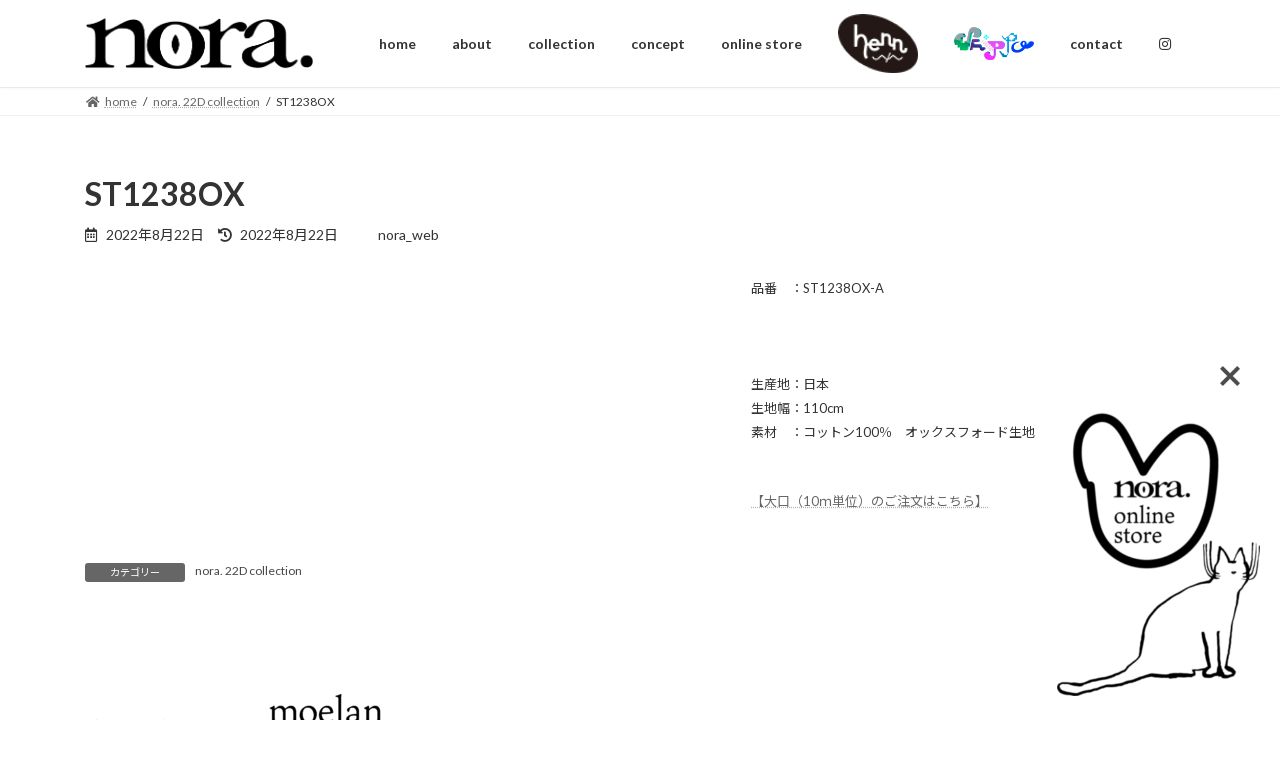

--- FILE ---
content_type: text/html; charset=UTF-8
request_url: https://nora-designworks.com/st1238ox/
body_size: 18607
content:
<!DOCTYPE html>
<html dir="ltr" lang="ja" prefix="og: https://ogp.me/ns#">
<head>
<meta charset="utf-8">
<meta http-equiv="X-UA-Compatible" content="IE=edge">
<meta name="viewport" content="width=device-width, initial-scale=1">
<title>ST1238OX – nora.</title>

		<!-- All in One SEO 4.9.2 - aioseo.com -->
	<meta name="description" content="品番 ：ST1238OX-A 生産地：日本生地幅：110cm素材 ：コットン100％ オ" />
	<meta name="robots" content="max-image-preview:large" />
	<meta name="author" content="nora_web"/>
	<link rel="canonical" href="https://nora-designworks.com/st1238ox/" />
	<meta name="generator" content="All in One SEO (AIOSEO) 4.9.2" />
		<meta property="og:locale" content="ja_JP" />
		<meta property="og:site_name" content="nora. – 日本のプリント生地ブランド【nora.】です。高品質で、斬新かつ豊富なデザインの生地をお届けします。" />
		<meta property="og:type" content="article" />
		<meta property="og:title" content="ST1238OX – nora." />
		<meta property="og:description" content="品番 ：ST1238OX-A 生産地：日本生地幅：110cm素材 ：コットン100％ オ" />
		<meta property="og:url" content="https://nora-designworks.com/st1238ox/" />
		<meta property="article:published_time" content="2022-08-22T01:49:11+00:00" />
		<meta property="article:modified_time" content="2022-08-22T01:49:12+00:00" />
		<meta name="twitter:card" content="summary" />
		<meta name="twitter:title" content="ST1238OX – nora." />
		<meta name="twitter:description" content="品番 ：ST1238OX-A 生産地：日本生地幅：110cm素材 ：コットン100％ オ" />
		<script type="application/ld+json" class="aioseo-schema">
			{"@context":"https:\/\/schema.org","@graph":[{"@type":"BlogPosting","@id":"https:\/\/nora-designworks.com\/st1238ox\/#blogposting","name":"ST1238OX \u2013 nora.","headline":"ST1238OX","author":{"@id":"https:\/\/nora-designworks.com\/author\/nora_web\/#author"},"publisher":{"@id":"https:\/\/nora-designworks.com\/#organization"},"image":{"@type":"ImageObject","url":"https:\/\/nora-designworks.com\/wp-content\/uploads\/2022\/08\/ST1238OX-A_22DA14OX.png","width":550,"height":550,"caption":"ST1238OX"},"datePublished":"2022-08-22T10:49:11+09:00","dateModified":"2022-08-22T10:49:12+09:00","inLanguage":"ja","mainEntityOfPage":{"@id":"https:\/\/nora-designworks.com\/st1238ox\/#webpage"},"isPartOf":{"@id":"https:\/\/nora-designworks.com\/st1238ox\/#webpage"},"articleSection":"nora. 22D collection"},{"@type":"BreadcrumbList","@id":"https:\/\/nora-designworks.com\/st1238ox\/#breadcrumblist","itemListElement":[{"@type":"ListItem","@id":"https:\/\/nora-designworks.com#listItem","position":1,"name":"\u30db\u30fc\u30e0","item":"https:\/\/nora-designworks.com","nextItem":{"@type":"ListItem","@id":"https:\/\/nora-designworks.com\/category\/nora-22d-collection\/#listItem","name":"nora. 22D collection"}},{"@type":"ListItem","@id":"https:\/\/nora-designworks.com\/category\/nora-22d-collection\/#listItem","position":2,"name":"nora. 22D collection","item":"https:\/\/nora-designworks.com\/category\/nora-22d-collection\/","nextItem":{"@type":"ListItem","@id":"https:\/\/nora-designworks.com\/st1238ox\/#listItem","name":"ST1238OX"},"previousItem":{"@type":"ListItem","@id":"https:\/\/nora-designworks.com#listItem","name":"\u30db\u30fc\u30e0"}},{"@type":"ListItem","@id":"https:\/\/nora-designworks.com\/st1238ox\/#listItem","position":3,"name":"ST1238OX","previousItem":{"@type":"ListItem","@id":"https:\/\/nora-designworks.com\/category\/nora-22d-collection\/#listItem","name":"nora. 22D collection"}}]},{"@type":"Organization","@id":"https:\/\/nora-designworks.com\/#organization","name":"nora.","description":"\u65e5\u672c\u306e\u30d7\u30ea\u30f3\u30c8\u751f\u5730\u30d6\u30e9\u30f3\u30c9\u3010nora.\u3011\u3067\u3059\u3002\u9ad8\u54c1\u8cea\u3067\u3001\u65ac\u65b0\u304b\u3064\u8c4a\u5bcc\u306a\u30c7\u30b6\u30a4\u30f3\u306e\u751f\u5730\u3092\u304a\u5c4a\u3051\u3057\u307e\u3059\u3002","url":"https:\/\/nora-designworks.com\/","telephone":"+81662101577","logo":{"@type":"ImageObject","url":"https:\/\/nora-designworks.com\/wp-content\/uploads\/2021\/02\/cropped-cropped-cropped-nora-\u30ed\u30b3\u3099.png","@id":"https:\/\/nora-designworks.com\/st1238ox\/#organizationLogo","width":467,"height":105,"caption":"nora."},"image":{"@id":"https:\/\/nora-designworks.com\/st1238ox\/#organizationLogo"},"sameAs":["https:\/\/www.instagram.com\/nora.designworks\/"]},{"@type":"Person","@id":"https:\/\/nora-designworks.com\/author\/nora_web\/#author","url":"https:\/\/nora-designworks.com\/author\/nora_web\/","name":"nora_web"},{"@type":"WebPage","@id":"https:\/\/nora-designworks.com\/st1238ox\/#webpage","url":"https:\/\/nora-designworks.com\/st1238ox\/","name":"ST1238OX \u2013 nora.","description":"\u54c1\u756a \uff1aST1238OX-A \u751f\u7523\u5730\uff1a\u65e5\u672c\u751f\u5730\u5e45\uff1a110cm\u7d20\u6750 \uff1a\u30b3\u30c3\u30c8\u30f3100\uff05 \u30aa","inLanguage":"ja","isPartOf":{"@id":"https:\/\/nora-designworks.com\/#website"},"breadcrumb":{"@id":"https:\/\/nora-designworks.com\/st1238ox\/#breadcrumblist"},"author":{"@id":"https:\/\/nora-designworks.com\/author\/nora_web\/#author"},"creator":{"@id":"https:\/\/nora-designworks.com\/author\/nora_web\/#author"},"image":{"@type":"ImageObject","url":"https:\/\/nora-designworks.com\/wp-content\/uploads\/2022\/08\/ST1238OX-A_22DA14OX.png","@id":"https:\/\/nora-designworks.com\/st1238ox\/#mainImage","width":550,"height":550,"caption":"ST1238OX"},"primaryImageOfPage":{"@id":"https:\/\/nora-designworks.com\/st1238ox\/#mainImage"},"datePublished":"2022-08-22T10:49:11+09:00","dateModified":"2022-08-22T10:49:12+09:00"},{"@type":"WebSite","@id":"https:\/\/nora-designworks.com\/#website","url":"https:\/\/nora-designworks.com\/","name":"nora.","description":"\u65e5\u672c\u306e\u30d7\u30ea\u30f3\u30c8\u751f\u5730\u30d6\u30e9\u30f3\u30c9\u3010nora.\u3011\u3067\u3059\u3002\u9ad8\u54c1\u8cea\u3067\u3001\u65ac\u65b0\u304b\u3064\u8c4a\u5bcc\u306a\u30c7\u30b6\u30a4\u30f3\u306e\u751f\u5730\u3092\u304a\u5c4a\u3051\u3057\u307e\u3059\u3002","inLanguage":"ja","publisher":{"@id":"https:\/\/nora-designworks.com\/#organization"}}]}
		</script>
		<!-- All in One SEO -->

<link rel='dns-prefetch' href='//www.googletagmanager.com' />
<link rel='dns-prefetch' href='//use.fontawesome.com' />
<link rel='dns-prefetch' href='//fonts.googleapis.com' />
<link rel="alternate" type="application/rss+xml" title="nora. &raquo; フィード" href="https://nora-designworks.com/feed/" />
<link rel="alternate" type="application/rss+xml" title="nora. &raquo; コメントフィード" href="https://nora-designworks.com/comments/feed/" />
<link rel="alternate" title="oEmbed (JSON)" type="application/json+oembed" href="https://nora-designworks.com/wp-json/oembed/1.0/embed?url=https%3A%2F%2Fnora-designworks.com%2Fst1238ox%2F" />
<link rel="alternate" title="oEmbed (XML)" type="text/xml+oembed" href="https://nora-designworks.com/wp-json/oembed/1.0/embed?url=https%3A%2F%2Fnora-designworks.com%2Fst1238ox%2F&#038;format=xml" />
		<!-- This site uses the Google Analytics by MonsterInsights plugin v9.4.0 - Using Analytics tracking - https://www.monsterinsights.com/ -->
		<!-- Note: MonsterInsights is not currently configured on this site. The site owner needs to authenticate with Google Analytics in the MonsterInsights settings panel. -->
					<!-- No tracking code set -->
				<!-- / Google Analytics by MonsterInsights -->
		<style id='wp-img-auto-sizes-contain-inline-css' type='text/css'>
img:is([sizes=auto i],[sizes^="auto," i]){contain-intrinsic-size:3000px 1500px}
/*# sourceURL=wp-img-auto-sizes-contain-inline-css */
</style>
<style id='wp-emoji-styles-inline-css' type='text/css'>

	img.wp-smiley, img.emoji {
		display: inline !important;
		border: none !important;
		box-shadow: none !important;
		height: 1em !important;
		width: 1em !important;
		margin: 0 0.07em !important;
		vertical-align: -0.1em !important;
		background: none !important;
		padding: 0 !important;
	}
/*# sourceURL=wp-emoji-styles-inline-css */
</style>
<style id='wp-block-library-inline-css' type='text/css'>
:root{--wp-block-synced-color:#7a00df;--wp-block-synced-color--rgb:122,0,223;--wp-bound-block-color:var(--wp-block-synced-color);--wp-editor-canvas-background:#ddd;--wp-admin-theme-color:#007cba;--wp-admin-theme-color--rgb:0,124,186;--wp-admin-theme-color-darker-10:#006ba1;--wp-admin-theme-color-darker-10--rgb:0,107,160.5;--wp-admin-theme-color-darker-20:#005a87;--wp-admin-theme-color-darker-20--rgb:0,90,135;--wp-admin-border-width-focus:2px}@media (min-resolution:192dpi){:root{--wp-admin-border-width-focus:1.5px}}.wp-element-button{cursor:pointer}:root .has-very-light-gray-background-color{background-color:#eee}:root .has-very-dark-gray-background-color{background-color:#313131}:root .has-very-light-gray-color{color:#eee}:root .has-very-dark-gray-color{color:#313131}:root .has-vivid-green-cyan-to-vivid-cyan-blue-gradient-background{background:linear-gradient(135deg,#00d084,#0693e3)}:root .has-purple-crush-gradient-background{background:linear-gradient(135deg,#34e2e4,#4721fb 50%,#ab1dfe)}:root .has-hazy-dawn-gradient-background{background:linear-gradient(135deg,#faaca8,#dad0ec)}:root .has-subdued-olive-gradient-background{background:linear-gradient(135deg,#fafae1,#67a671)}:root .has-atomic-cream-gradient-background{background:linear-gradient(135deg,#fdd79a,#004a59)}:root .has-nightshade-gradient-background{background:linear-gradient(135deg,#330968,#31cdcf)}:root .has-midnight-gradient-background{background:linear-gradient(135deg,#020381,#2874fc)}:root{--wp--preset--font-size--normal:16px;--wp--preset--font-size--huge:42px}.has-regular-font-size{font-size:1em}.has-larger-font-size{font-size:2.625em}.has-normal-font-size{font-size:var(--wp--preset--font-size--normal)}.has-huge-font-size{font-size:var(--wp--preset--font-size--huge)}.has-text-align-center{text-align:center}.has-text-align-left{text-align:left}.has-text-align-right{text-align:right}.has-fit-text{white-space:nowrap!important}#end-resizable-editor-section{display:none}.aligncenter{clear:both}.items-justified-left{justify-content:flex-start}.items-justified-center{justify-content:center}.items-justified-right{justify-content:flex-end}.items-justified-space-between{justify-content:space-between}.screen-reader-text{border:0;clip-path:inset(50%);height:1px;margin:-1px;overflow:hidden;padding:0;position:absolute;width:1px;word-wrap:normal!important}.screen-reader-text:focus{background-color:#ddd;clip-path:none;color:#444;display:block;font-size:1em;height:auto;left:5px;line-height:normal;padding:15px 23px 14px;text-decoration:none;top:5px;width:auto;z-index:100000}html :where(.has-border-color){border-style:solid}html :where([style*=border-top-color]){border-top-style:solid}html :where([style*=border-right-color]){border-right-style:solid}html :where([style*=border-bottom-color]){border-bottom-style:solid}html :where([style*=border-left-color]){border-left-style:solid}html :where([style*=border-width]){border-style:solid}html :where([style*=border-top-width]){border-top-style:solid}html :where([style*=border-right-width]){border-right-style:solid}html :where([style*=border-bottom-width]){border-bottom-style:solid}html :where([style*=border-left-width]){border-left-style:solid}html :where(img[class*=wp-image-]){height:auto;max-width:100%}:where(figure){margin:0 0 1em}html :where(.is-position-sticky){--wp-admin--admin-bar--position-offset:var(--wp-admin--admin-bar--height,0px)}@media screen and (max-width:600px){html :where(.is-position-sticky){--wp-admin--admin-bar--position-offset:0px}}
/* VK Color Palettes */:root{ --vk-color-primary:#7a7a7a}:root .has-vk-color-primary-color { color:var(--vk-color-primary); }:root .has-vk-color-primary-background-color { background-color:var(--vk-color-primary); }:root{ --vk-color-primary-dark:#626262}:root .has-vk-color-primary-dark-color { color:var(--vk-color-primary-dark); }:root .has-vk-color-primary-dark-background-color { background-color:var(--vk-color-primary-dark); }:root{ --vk-color-primary-vivid:#868686}:root .has-vk-color-primary-vivid-color { color:var(--vk-color-primary-vivid); }:root .has-vk-color-primary-vivid-background-color { background-color:var(--vk-color-primary-vivid); }:root{ --vk-color-custom-1:#ffffff}:root .has-vk-color-custom-1-color { color:var(--vk-color-custom-1); }:root .has-vk-color-custom-1-background-color { background-color:var(--vk-color-custom-1); }:root{ --vk-color-custom-2:#ffffff}:root .has-vk-color-custom-2-color { color:var(--vk-color-custom-2); }:root .has-vk-color-custom-2-background-color { background-color:var(--vk-color-custom-2); }

/*# sourceURL=wp-block-library-inline-css */
</style><style id='global-styles-inline-css' type='text/css'>
:root{--wp--preset--aspect-ratio--square: 1;--wp--preset--aspect-ratio--4-3: 4/3;--wp--preset--aspect-ratio--3-4: 3/4;--wp--preset--aspect-ratio--3-2: 3/2;--wp--preset--aspect-ratio--2-3: 2/3;--wp--preset--aspect-ratio--16-9: 16/9;--wp--preset--aspect-ratio--9-16: 9/16;--wp--preset--color--black: #000000;--wp--preset--color--cyan-bluish-gray: #abb8c3;--wp--preset--color--white: #ffffff;--wp--preset--color--pale-pink: #f78da7;--wp--preset--color--vivid-red: #cf2e2e;--wp--preset--color--luminous-vivid-orange: #ff6900;--wp--preset--color--luminous-vivid-amber: #fcb900;--wp--preset--color--light-green-cyan: #7bdcb5;--wp--preset--color--vivid-green-cyan: #00d084;--wp--preset--color--pale-cyan-blue: #8ed1fc;--wp--preset--color--vivid-cyan-blue: #0693e3;--wp--preset--color--vivid-purple: #9b51e0;--wp--preset--gradient--vivid-cyan-blue-to-vivid-purple: linear-gradient(135deg,rgba(6,147,227,1) 0%,rgb(155,81,224) 100%);--wp--preset--gradient--light-green-cyan-to-vivid-green-cyan: linear-gradient(135deg,rgb(122,220,180) 0%,rgb(0,208,130) 100%);--wp--preset--gradient--luminous-vivid-amber-to-luminous-vivid-orange: linear-gradient(135deg,rgba(252,185,0,1) 0%,rgba(255,105,0,1) 100%);--wp--preset--gradient--luminous-vivid-orange-to-vivid-red: linear-gradient(135deg,rgba(255,105,0,1) 0%,rgb(207,46,46) 100%);--wp--preset--gradient--very-light-gray-to-cyan-bluish-gray: linear-gradient(135deg,rgb(238,238,238) 0%,rgb(169,184,195) 100%);--wp--preset--gradient--cool-to-warm-spectrum: linear-gradient(135deg,rgb(74,234,220) 0%,rgb(151,120,209) 20%,rgb(207,42,186) 40%,rgb(238,44,130) 60%,rgb(251,105,98) 80%,rgb(254,248,76) 100%);--wp--preset--gradient--blush-light-purple: linear-gradient(135deg,rgb(255,206,236) 0%,rgb(152,150,240) 100%);--wp--preset--gradient--blush-bordeaux: linear-gradient(135deg,rgb(254,205,165) 0%,rgb(254,45,45) 50%,rgb(107,0,62) 100%);--wp--preset--gradient--luminous-dusk: linear-gradient(135deg,rgb(255,203,112) 0%,rgb(199,81,192) 50%,rgb(65,88,208) 100%);--wp--preset--gradient--pale-ocean: linear-gradient(135deg,rgb(255,245,203) 0%,rgb(182,227,212) 50%,rgb(51,167,181) 100%);--wp--preset--gradient--electric-grass: linear-gradient(135deg,rgb(202,248,128) 0%,rgb(113,206,126) 100%);--wp--preset--gradient--midnight: linear-gradient(135deg,rgb(2,3,129) 0%,rgb(40,116,252) 100%);--wp--preset--gradient--vivid-green-cyan-to-vivid-cyan-blue: linear-gradient(135deg,rgba(0,208,132,1) 0%,rgba(6,147,227,1) 100%);--wp--preset--font-size--small: 14px;--wp--preset--font-size--medium: 20px;--wp--preset--font-size--large: 24px;--wp--preset--font-size--x-large: 42px;--wp--preset--font-size--regular: 16px;--wp--preset--font-size--huge: 36px;--wp--preset--spacing--20: 0.44rem;--wp--preset--spacing--30: 0.67rem;--wp--preset--spacing--40: 1rem;--wp--preset--spacing--50: 1.5rem;--wp--preset--spacing--60: 2.25rem;--wp--preset--spacing--70: 3.38rem;--wp--preset--spacing--80: 5.06rem;--wp--preset--shadow--natural: 6px 6px 9px rgba(0, 0, 0, 0.2);--wp--preset--shadow--deep: 12px 12px 50px rgba(0, 0, 0, 0.4);--wp--preset--shadow--sharp: 6px 6px 0px rgba(0, 0, 0, 0.2);--wp--preset--shadow--outlined: 6px 6px 0px -3px rgb(255, 255, 255), 6px 6px rgb(0, 0, 0);--wp--preset--shadow--crisp: 6px 6px 0px rgb(0, 0, 0);}:where(.is-layout-flex){gap: 0.5em;}:where(.is-layout-grid){gap: 0.5em;}body .is-layout-flex{display: flex;}.is-layout-flex{flex-wrap: wrap;align-items: center;}.is-layout-flex > :is(*, div){margin: 0;}body .is-layout-grid{display: grid;}.is-layout-grid > :is(*, div){margin: 0;}:where(.wp-block-columns.is-layout-flex){gap: 2em;}:where(.wp-block-columns.is-layout-grid){gap: 2em;}:where(.wp-block-post-template.is-layout-flex){gap: 1.25em;}:where(.wp-block-post-template.is-layout-grid){gap: 1.25em;}.has-black-color{color: var(--wp--preset--color--black) !important;}.has-cyan-bluish-gray-color{color: var(--wp--preset--color--cyan-bluish-gray) !important;}.has-white-color{color: var(--wp--preset--color--white) !important;}.has-pale-pink-color{color: var(--wp--preset--color--pale-pink) !important;}.has-vivid-red-color{color: var(--wp--preset--color--vivid-red) !important;}.has-luminous-vivid-orange-color{color: var(--wp--preset--color--luminous-vivid-orange) !important;}.has-luminous-vivid-amber-color{color: var(--wp--preset--color--luminous-vivid-amber) !important;}.has-light-green-cyan-color{color: var(--wp--preset--color--light-green-cyan) !important;}.has-vivid-green-cyan-color{color: var(--wp--preset--color--vivid-green-cyan) !important;}.has-pale-cyan-blue-color{color: var(--wp--preset--color--pale-cyan-blue) !important;}.has-vivid-cyan-blue-color{color: var(--wp--preset--color--vivid-cyan-blue) !important;}.has-vivid-purple-color{color: var(--wp--preset--color--vivid-purple) !important;}.has-black-background-color{background-color: var(--wp--preset--color--black) !important;}.has-cyan-bluish-gray-background-color{background-color: var(--wp--preset--color--cyan-bluish-gray) !important;}.has-white-background-color{background-color: var(--wp--preset--color--white) !important;}.has-pale-pink-background-color{background-color: var(--wp--preset--color--pale-pink) !important;}.has-vivid-red-background-color{background-color: var(--wp--preset--color--vivid-red) !important;}.has-luminous-vivid-orange-background-color{background-color: var(--wp--preset--color--luminous-vivid-orange) !important;}.has-luminous-vivid-amber-background-color{background-color: var(--wp--preset--color--luminous-vivid-amber) !important;}.has-light-green-cyan-background-color{background-color: var(--wp--preset--color--light-green-cyan) !important;}.has-vivid-green-cyan-background-color{background-color: var(--wp--preset--color--vivid-green-cyan) !important;}.has-pale-cyan-blue-background-color{background-color: var(--wp--preset--color--pale-cyan-blue) !important;}.has-vivid-cyan-blue-background-color{background-color: var(--wp--preset--color--vivid-cyan-blue) !important;}.has-vivid-purple-background-color{background-color: var(--wp--preset--color--vivid-purple) !important;}.has-black-border-color{border-color: var(--wp--preset--color--black) !important;}.has-cyan-bluish-gray-border-color{border-color: var(--wp--preset--color--cyan-bluish-gray) !important;}.has-white-border-color{border-color: var(--wp--preset--color--white) !important;}.has-pale-pink-border-color{border-color: var(--wp--preset--color--pale-pink) !important;}.has-vivid-red-border-color{border-color: var(--wp--preset--color--vivid-red) !important;}.has-luminous-vivid-orange-border-color{border-color: var(--wp--preset--color--luminous-vivid-orange) !important;}.has-luminous-vivid-amber-border-color{border-color: var(--wp--preset--color--luminous-vivid-amber) !important;}.has-light-green-cyan-border-color{border-color: var(--wp--preset--color--light-green-cyan) !important;}.has-vivid-green-cyan-border-color{border-color: var(--wp--preset--color--vivid-green-cyan) !important;}.has-pale-cyan-blue-border-color{border-color: var(--wp--preset--color--pale-cyan-blue) !important;}.has-vivid-cyan-blue-border-color{border-color: var(--wp--preset--color--vivid-cyan-blue) !important;}.has-vivid-purple-border-color{border-color: var(--wp--preset--color--vivid-purple) !important;}.has-vivid-cyan-blue-to-vivid-purple-gradient-background{background: var(--wp--preset--gradient--vivid-cyan-blue-to-vivid-purple) !important;}.has-light-green-cyan-to-vivid-green-cyan-gradient-background{background: var(--wp--preset--gradient--light-green-cyan-to-vivid-green-cyan) !important;}.has-luminous-vivid-amber-to-luminous-vivid-orange-gradient-background{background: var(--wp--preset--gradient--luminous-vivid-amber-to-luminous-vivid-orange) !important;}.has-luminous-vivid-orange-to-vivid-red-gradient-background{background: var(--wp--preset--gradient--luminous-vivid-orange-to-vivid-red) !important;}.has-very-light-gray-to-cyan-bluish-gray-gradient-background{background: var(--wp--preset--gradient--very-light-gray-to-cyan-bluish-gray) !important;}.has-cool-to-warm-spectrum-gradient-background{background: var(--wp--preset--gradient--cool-to-warm-spectrum) !important;}.has-blush-light-purple-gradient-background{background: var(--wp--preset--gradient--blush-light-purple) !important;}.has-blush-bordeaux-gradient-background{background: var(--wp--preset--gradient--blush-bordeaux) !important;}.has-luminous-dusk-gradient-background{background: var(--wp--preset--gradient--luminous-dusk) !important;}.has-pale-ocean-gradient-background{background: var(--wp--preset--gradient--pale-ocean) !important;}.has-electric-grass-gradient-background{background: var(--wp--preset--gradient--electric-grass) !important;}.has-midnight-gradient-background{background: var(--wp--preset--gradient--midnight) !important;}.has-small-font-size{font-size: var(--wp--preset--font-size--small) !important;}.has-medium-font-size{font-size: var(--wp--preset--font-size--medium) !important;}.has-large-font-size{font-size: var(--wp--preset--font-size--large) !important;}.has-x-large-font-size{font-size: var(--wp--preset--font-size--x-large) !important;}
:where(.wp-block-columns.is-layout-flex){gap: 2em;}:where(.wp-block-columns.is-layout-grid){gap: 2em;}
/*# sourceURL=global-styles-inline-css */
</style>
<style id='core-block-supports-inline-css' type='text/css'>
.wp-container-core-columns-is-layout-9d6595d7{flex-wrap:nowrap;}
/*# sourceURL=core-block-supports-inline-css */
</style>

<style id='classic-theme-styles-inline-css' type='text/css'>
/*! This file is auto-generated */
.wp-block-button__link{color:#fff;background-color:#32373c;border-radius:9999px;box-shadow:none;text-decoration:none;padding:calc(.667em + 2px) calc(1.333em + 2px);font-size:1.125em}.wp-block-file__button{background:#32373c;color:#fff;text-decoration:none}
/*# sourceURL=/wp-includes/css/classic-themes.min.css */
</style>
<link rel='stylesheet' id='bfb_fontawesome_stylesheet-css' href='https://use.fontawesome.com/releases/v5.12.1/css/all.css?ver=6.9' type='text/css' media='all' />
<link rel='stylesheet' id='bfb_font_Montserrat-css' href='https://fonts.googleapis.com/css?family=Montserrat&#038;display=swap&#038;ver=6.9' type='text/css' media='all' />
<link rel='stylesheet' id='menu-image-css' href='https://nora-designworks.com/wp-content/plugins/menu-image/includes/css/menu-image.css?ver=3.12' type='text/css' media='all' />
<link rel='stylesheet' id='dashicons-css' href='https://nora-designworks.com/wp-includes/css/dashicons.min.css?ver=6.9' type='text/css' media='all' />
<link rel='stylesheet' id='lightning-common-style-css' href='https://nora-designworks.com/wp-content/themes/lightning/_g3/assets/css/style.css?ver=15.10.4' type='text/css' media='all' />
<style id='lightning-common-style-inline-css' type='text/css'>
/* Lightning */:root {--vk-color-primary:#7a7a7a;--vk-color-primary-dark:#626262;--vk-color-primary-vivid:#868686;--g_nav_main_acc_icon_open_url:url(https://nora-designworks.com/wp-content/themes/lightning/_g3/inc/vk-mobile-nav/package/images/vk-menu-acc-icon-open-black.svg);--g_nav_main_acc_icon_close_url: url(https://nora-designworks.com/wp-content/themes/lightning/_g3/inc/vk-mobile-nav/package/images/vk-menu-close-black.svg);--g_nav_sub_acc_icon_open_url: url(https://nora-designworks.com/wp-content/themes/lightning/_g3/inc/vk-mobile-nav/package/images/vk-menu-acc-icon-open-white.svg);--g_nav_sub_acc_icon_close_url: url(https://nora-designworks.com/wp-content/themes/lightning/_g3/inc/vk-mobile-nav/package/images/vk-menu-close-white.svg);}
:root{--swiper-navigation-color: #fff;}
html{scroll-padding-top:var(--vk-size-admin-bar);}
/* vk-mobile-nav */:root {--vk-mobile-nav-menu-btn-bg-src: url("https://nora-designworks.com/wp-content/themes/lightning/_g3/inc/vk-mobile-nav/package/images/vk-menu-btn-black.svg");--vk-mobile-nav-menu-btn-close-bg-src: url("https://nora-designworks.com/wp-content/themes/lightning/_g3/inc/vk-mobile-nav/package/images/vk-menu-close-black.svg");--vk-menu-acc-icon-open-black-bg-src: url("https://nora-designworks.com/wp-content/themes/lightning/_g3/inc/vk-mobile-nav/package/images/vk-menu-acc-icon-open-black.svg");--vk-menu-acc-icon-open-white-bg-src: url("https://nora-designworks.com/wp-content/themes/lightning/_g3/inc/vk-mobile-nav/package/images/vk-menu-acc-icon-open-white.svg");--vk-menu-acc-icon-close-black-bg-src: url("https://nora-designworks.com/wp-content/themes/lightning/_g3/inc/vk-mobile-nav/package/images/vk-menu-close-black.svg");--vk-menu-acc-icon-close-white-bg-src: url("https://nora-designworks.com/wp-content/themes/lightning/_g3/inc/vk-mobile-nav/package/images/vk-menu-close-white.svg");}
/*# sourceURL=lightning-common-style-inline-css */
</style>
<link rel='stylesheet' id='lightning-design-style-css' href='https://nora-designworks.com/wp-content/themes/lightning/_g3/design-skin/origin3/css/style.css?ver=15.10.4' type='text/css' media='all' />
<style id='lightning-design-style-inline-css' type='text/css'>
.tagcloud a:before { font-family: "Font Awesome 5 Free";content: "\f02b";font-weight: bold; }
/*# sourceURL=lightning-design-style-inline-css */
</style>
<link rel='stylesheet' id='vk-swiper-style-css' href='https://nora-designworks.com/wp-content/themes/lightning/vendor/vektor-inc/vk-swiper/src//assets/css/swiper-bundle.min.css?ver=9.3.2' type='text/css' media='all' />
<link rel='stylesheet' id='vk-blog-card-css' href='https://nora-designworks.com/wp-content/themes/lightning/_g3/inc/vk-wp-oembed-blog-card/package/css/blog-card.css?ver=6.9' type='text/css' media='all' />
<link rel='stylesheet' id='lightning-theme-style-css' href='https://nora-designworks.com/wp-content/themes/lightning/style.css?ver=15.10.4' type='text/css' media='all' />
<link rel='stylesheet' id='vk-font-awesome-css' href='https://nora-designworks.com/wp-content/themes/lightning/vendor/vektor-inc/font-awesome-versions/src/versions/6/css/all.min.css?ver=6.1.0' type='text/css' media='all' />
<link rel='stylesheet' id='dflip-style-css' href='https://nora-designworks.com/wp-content/plugins/3d-flipbook-dflip-lite/assets/css/dflip.min.css?ver=2.4.20' type='text/css' media='all' />
<link rel='stylesheet' id='slb_core-css' href='https://nora-designworks.com/wp-content/plugins/simple-lightbox/client/css/app.css?ver=2.9.4' type='text/css' media='all' />
<link rel='stylesheet' id='bfa-font-awesome-css' href='https://use.fontawesome.com/releases/v5.15.4/css/all.css?ver=2.0.3' type='text/css' media='all' />
<link rel='stylesheet' id='bfa-font-awesome-v4-shim-css' href='https://use.fontawesome.com/releases/v5.15.4/css/v4-shims.css?ver=2.0.3' type='text/css' media='all' />
<style id='bfa-font-awesome-v4-shim-inline-css' type='text/css'>

			@font-face {
				font-family: 'FontAwesome';
				src: url('https://use.fontawesome.com/releases/v5.15.4/webfonts/fa-brands-400.eot'),
				url('https://use.fontawesome.com/releases/v5.15.4/webfonts/fa-brands-400.eot?#iefix') format('embedded-opentype'),
				url('https://use.fontawesome.com/releases/v5.15.4/webfonts/fa-brands-400.woff2') format('woff2'),
				url('https://use.fontawesome.com/releases/v5.15.4/webfonts/fa-brands-400.woff') format('woff'),
				url('https://use.fontawesome.com/releases/v5.15.4/webfonts/fa-brands-400.ttf') format('truetype'),
				url('https://use.fontawesome.com/releases/v5.15.4/webfonts/fa-brands-400.svg#fontawesome') format('svg');
			}

			@font-face {
				font-family: 'FontAwesome';
				src: url('https://use.fontawesome.com/releases/v5.15.4/webfonts/fa-solid-900.eot'),
				url('https://use.fontawesome.com/releases/v5.15.4/webfonts/fa-solid-900.eot?#iefix') format('embedded-opentype'),
				url('https://use.fontawesome.com/releases/v5.15.4/webfonts/fa-solid-900.woff2') format('woff2'),
				url('https://use.fontawesome.com/releases/v5.15.4/webfonts/fa-solid-900.woff') format('woff'),
				url('https://use.fontawesome.com/releases/v5.15.4/webfonts/fa-solid-900.ttf') format('truetype'),
				url('https://use.fontawesome.com/releases/v5.15.4/webfonts/fa-solid-900.svg#fontawesome') format('svg');
			}

			@font-face {
				font-family: 'FontAwesome';
				src: url('https://use.fontawesome.com/releases/v5.15.4/webfonts/fa-regular-400.eot'),
				url('https://use.fontawesome.com/releases/v5.15.4/webfonts/fa-regular-400.eot?#iefix') format('embedded-opentype'),
				url('https://use.fontawesome.com/releases/v5.15.4/webfonts/fa-regular-400.woff2') format('woff2'),
				url('https://use.fontawesome.com/releases/v5.15.4/webfonts/fa-regular-400.woff') format('woff'),
				url('https://use.fontawesome.com/releases/v5.15.4/webfonts/fa-regular-400.ttf') format('truetype'),
				url('https://use.fontawesome.com/releases/v5.15.4/webfonts/fa-regular-400.svg#fontawesome') format('svg');
				unicode-range: U+F004-F005,U+F007,U+F017,U+F022,U+F024,U+F02E,U+F03E,U+F044,U+F057-F059,U+F06E,U+F070,U+F075,U+F07B-F07C,U+F080,U+F086,U+F089,U+F094,U+F09D,U+F0A0,U+F0A4-F0A7,U+F0C5,U+F0C7-F0C8,U+F0E0,U+F0EB,U+F0F3,U+F0F8,U+F0FE,U+F111,U+F118-F11A,U+F11C,U+F133,U+F144,U+F146,U+F14A,U+F14D-F14E,U+F150-F152,U+F15B-F15C,U+F164-F165,U+F185-F186,U+F191-F192,U+F1AD,U+F1C1-F1C9,U+F1CD,U+F1D8,U+F1E3,U+F1EA,U+F1F6,U+F1F9,U+F20A,U+F247-F249,U+F24D,U+F254-F25B,U+F25D,U+F267,U+F271-F274,U+F279,U+F28B,U+F28D,U+F2B5-F2B6,U+F2B9,U+F2BB,U+F2BD,U+F2C1-F2C2,U+F2D0,U+F2D2,U+F2DC,U+F2ED,U+F328,U+F358-F35B,U+F3A5,U+F3D1,U+F410,U+F4AD;
			}
		
/*# sourceURL=bfa-font-awesome-v4-shim-inline-css */
</style>
<link rel='stylesheet' id='wp-block-columns-css' href='https://nora-designworks.com/wp-includes/blocks/columns/style.min.css?ver=6.9' type='text/css' media='all' />
<link rel='stylesheet' id='wp-block-paragraph-css' href='https://nora-designworks.com/wp-includes/blocks/paragraph/style.min.css?ver=6.9' type='text/css' media='all' />
<link rel='stylesheet' id='wp-block-video-css' href='https://nora-designworks.com/wp-includes/blocks/video/style.min.css?ver=6.9' type='text/css' media='all' />
<link rel='stylesheet' id='wp-block-spacer-css' href='https://nora-designworks.com/wp-includes/blocks/spacer/style.min.css?ver=6.9' type='text/css' media='all' />
<link rel='stylesheet' id='wp-block-separator-css' href='https://nora-designworks.com/wp-includes/blocks/separator/style.min.css?ver=6.9' type='text/css' media='all' />
<link rel='stylesheet' id='google-font-amiko-css' href='https://fonts.googleapis.com/css?family=Amiko%3A400%2C600%2C700&#038;display=swap&#038;ver=3.9.2' type='text/css' media='all' />
<link rel='stylesheet' id='wp-block-latest-posts-css' href='https://nora-designworks.com/wp-includes/blocks/latest-posts/style.min.css?ver=6.9' type='text/css' media='all' />
<link rel='stylesheet' id='sbi_styles-css' href='https://nora-designworks.com/wp-content/plugins/instagram-feed/css/sbi-styles.min.css?ver=6.10.0' type='text/css' media='all' />
<!--n2css--><script>(function(){this._N2=this._N2||{_r:[],_d:[],r:function(){this._r.push(arguments)},d:function(){this._d.push(arguments)}}}).call(window);!function(e,i,o,r){(i=e.match(/(Chrome|Firefox|Safari)\/(\d+)\./))&&("Chrome"==i[1]?r=+i[2]>=32:"Firefox"==i[1]?r=+i[2]>=65:"Safari"==i[1]&&(o=e.match(/Version\/(\d+)/)||e.match(/(\d+)[0-9_]+like Mac/))&&(r=+o[1]>=14),r&&document.documentElement.classList.add("n2webp"))}(navigator.userAgent);</script><script src="https://nora-designworks.com/wp-content/plugins/nextend-smart-slider3-pro/Public/SmartSlider3/Application/Frontend/Assets/dist/n2.min.js?ver=52073c7b" defer async></script>
<script>

</script><script type="text/javascript" src="https://nora-designworks.com/wp-includes/js/jquery/jquery.min.js?ver=3.7.1" id="jquery-core-js"></script>
<script type="text/javascript" src="https://nora-designworks.com/wp-includes/js/jquery/jquery-migrate.min.js?ver=3.4.1" id="jquery-migrate-js"></script>
<script type="text/javascript" id="sbi_scripts-js-extra">
/* <![CDATA[ */
var sb_instagram_js_options = {"font_method":"svg","resized_url":"https://nora-designworks.com/wp-content/uploads/sb-instagram-feed-images/","placeholder":"https://nora-designworks.com/wp-content/plugins/instagram-feed/img/placeholder.png","ajax_url":"https://nora-designworks.com/wp-admin/admin-ajax.php"};
//# sourceURL=sbi_scripts-js-extra
/* ]]> */
</script>
<script type="text/javascript" src="https://nora-designworks.com/wp-content/plugins/instagram-feed/js/sbi-scripts.min.js?ver=6.10.0" id="sbi_scripts-js"></script>

<!-- Site Kit によって追加された Google タグ（gtag.js）スニペット -->

<!-- Google アナリティクス スニペット (Site Kit が追加) -->
<script type="text/javascript" src="https://www.googletagmanager.com/gtag/js?id=G-QTGXGCVRBW" id="google_gtagjs-js" async></script>
<script type="text/javascript" id="google_gtagjs-js-after">
/* <![CDATA[ */
window.dataLayer = window.dataLayer || [];function gtag(){dataLayer.push(arguments);}
gtag("set","linker",{"domains":["nora-designworks.com"]});
gtag("js", new Date());
gtag("set", "developer_id.dZTNiMT", true);
gtag("config", "G-QTGXGCVRBW");
 window._googlesitekit = window._googlesitekit || {}; window._googlesitekit.throttledEvents = []; window._googlesitekit.gtagEvent = (name, data) => { var key = JSON.stringify( { name, data } ); if ( !! window._googlesitekit.throttledEvents[ key ] ) { return; } window._googlesitekit.throttledEvents[ key ] = true; setTimeout( () => { delete window._googlesitekit.throttledEvents[ key ]; }, 5 ); gtag( "event", name, { ...data, event_source: "site-kit" } ); } 
//# sourceURL=google_gtagjs-js-after
/* ]]> */
</script>

<!-- Site Kit によって追加された終了 Google タグ（gtag.js）スニペット -->
<link rel="https://api.w.org/" href="https://nora-designworks.com/wp-json/" /><link rel="alternate" title="JSON" type="application/json" href="https://nora-designworks.com/wp-json/wp/v2/posts/5954" /><link rel="EditURI" type="application/rsd+xml" title="RSD" href="https://nora-designworks.com/xmlrpc.php?rsd" />
<meta name="generator" content="WordPress 6.9" />
<link rel='shortlink' href='https://nora-designworks.com/?p=5954' />
<meta name="generator" content="Site Kit by Google 1.149.1" /><link rel="icon" href="https://nora-designworks.com/wp-content/uploads/2021/06/cropped-nora_favicon-32x32.png" sizes="32x32" />
<link rel="icon" href="https://nora-designworks.com/wp-content/uploads/2021/06/cropped-nora_favicon-192x192.png" sizes="192x192" />
<link rel="apple-touch-icon" href="https://nora-designworks.com/wp-content/uploads/2021/06/cropped-nora_favicon-180x180.png" />
<meta name="msapplication-TileImage" content="https://nora-designworks.com/wp-content/uploads/2021/06/cropped-nora_favicon-270x270.png" />
		<style type="text/css" id="wp-custom-css">
			.page-header{
	display:none;
}

.vk_post_imgOuter_singleTermLabel{
	display:none;
}

.vk_post_title_new{
	display:none;
}

.next-prev{
	display:none;
}

.vk_post_btn{
	display:none;
}

.page-id-9577 {
    background-color: #c0f3ff; 
	   color: #0033d1;
  
}

.images-row {
  display: flex;
  flex-wrap: wrap;
}

.images-row img {
  width: 100%;
  height: auto;
}

/* スマホ（例：画面幅が600px以下）のとき */
@media (max-width: 600px) {
  .images-row img {
    width: 50%; /* 2列 */
  }
}		</style>
			<!-- Fonts Plugin CSS - https://fontsplugin.com/ -->
	<style>
			</style>
	<!-- Fonts Plugin CSS -->
	<link rel='stylesheet' id='add_google_fonts_Lato-css' href='//fonts.googleapis.com/css2?family=Lato%3Awght%40400%3B700&#038;display=swap&#038;subset=japanese&#038;ver=15.10.4' type='text/css' media='all' />
<link rel='stylesheet' id='add_google_fonts_noto_sans-css' href='//fonts.googleapis.com/css2?family=Noto+Sans+JP%3Awght%40400%3B700&#038;display=swap&#038;subset=japanese&#038;ver=15.10.4' type='text/css' media='all' />
</head>
<body class="wp-singular post-template-default single single-post postid-5954 single-format-standard wp-embed-responsive wp-theme-lightning device-pc fa_v6_css">
<a class="skip-link screen-reader-text" href="#main">コンテンツへスキップ</a>
<a class="skip-link screen-reader-text" href="#vk-mobile-nav">ナビゲーションに移動</a>

<header id="site-header" class="site-header site-header--layout--nav-float">
		<div id="site-header-container" class="site-header-container container">

				<div class="site-header-logo">
		<a href="https://nora-designworks.com/">
			<span><img src="https://nora-designworks.com/wp-content/uploads/2021/02/cropped-cropped-cropped-nora-ロゴ.png" alt="nora." /></span>
		</a>
		</div>

		
		<nav id="global-nav" class="global-nav global-nav--layout--float-right"><ul id="menu-menu" class="menu vk-menu-acc global-nav-list nav"><li id="menu-item-410" class="menu-item menu-item-type-post_type menu-item-object-page menu-item-home"><a href="https://nora-designworks.com/"><strong class="global-nav-name">home</strong></a></li>
<li id="menu-item-2154" class="menu-item menu-item-type-post_type menu-item-object-page"><a href="https://nora-designworks.com/about2/"><strong class="global-nav-name">about</strong></a></li>
<li id="menu-item-3176" class="menu-item menu-item-type-post_type menu-item-object-page"><a href="https://nora-designworks.com/collection/"><strong class="global-nav-name">collection</strong></a></li>
<li id="menu-item-4900" class="menu-item menu-item-type-post_type menu-item-object-page"><a href="https://nora-designworks.com/consept/"><strong class="global-nav-name">concept</strong></a></li>
<li id="menu-item-2763" class="menu-item menu-item-type-post_type menu-item-object-page"><a href="https://nora-designworks.com/online-store%e3%81%94%e6%a1%88%e5%86%85/"><strong class="global-nav-name">online store</strong></a></li>
<li id="menu-item-6829" class="menu-item menu-item-type-post_type menu-item-object-page"><a href="https://nora-designworks.com/henn/"><strong class="global-nav-name"><span class="menu-image-title-hide menu-image-title">　henn</span><img width="24" height="18" src="https://nora-designworks.com/wp-content/uploads/2022/10/40e5b0e2db7677e6754cfc81a7d324ec.png" class="menu-image menu-image-title-hide" alt="" decoding="async" /></strong></a></li>
<li id="menu-item-9775" class="menu-item menu-item-type-post_type menu-item-object-page"><a href="https://nora-designworks.com/shippo/"><strong class="global-nav-name"><span class="menu-image-title-hide menu-image-title">　Shippo</span><img width="300" height="122" src="https://nora-designworks.com/wp-content/uploads/2025/09/7566d13fb5a1181ebf90151b16ba2c70.png" class="menu-image menu-image-title-hide" alt="" decoding="async" /></strong></a></li>
<li id="menu-item-453" class="menu-item menu-item-type-post_type menu-item-object-page"><a href="https://nora-designworks.com/contact/"><strong class="global-nav-name">contact</strong></a></li>
<li id="menu-item-2865" class="menu-item menu-item-type-custom menu-item-object-custom"><a target="_blank" href="https://www.instagram.com/nora.designworks/"><strong class="global-nav-name"><i class="fab fa-instagram"></i></strong></a></li>
</ul></nav>	</div>
	</header>



	<div class="page-header"><div class="page-header-inner container">
<div class="page-header-title">nora. 22D collection</div></div></div><!-- [ /.page-header ] -->

	<!-- [ #breadcrumb ] --><div id="breadcrumb" class="breadcrumb"><div class="container"><ol class="breadcrumb-list" itemscope itemtype="https://schema.org/BreadcrumbList"><li class="breadcrumb-list__item breadcrumb-list__item--home" itemprop="itemListElement" itemscope itemtype="http://schema.org/ListItem"><a href="https://nora-designworks.com" itemprop="item"><i class="fas fa-fw fa-home"></i><span itemprop="name">home</span></a><meta itemprop="position" content="1" /></li><li class="breadcrumb-list__item" itemprop="itemListElement" itemscope itemtype="http://schema.org/ListItem"><a href="https://nora-designworks.com/category/nora-22d-collection/" itemprop="item"><span itemprop="name">nora. 22D collection</span></a><meta itemprop="position" content="2" /></li><li class="breadcrumb-list__item" itemprop="itemListElement" itemscope itemtype="http://schema.org/ListItem"><span itemprop="name">ST1238OX</span><meta itemprop="position" content="3" /></li></ol></div></div><!-- [ /#breadcrumb ] -->


<div class="site-body">
		<div class="site-body-container container">

		<div class="main-section" id="main" role="main">
			
			<article id="post-5954" class="entry entry-full post-5954 post type-post status-publish format-standard has-post-thumbnail hentry category-nora-22d-collection">

	
	
		<header class="entry-header">
			<h1 class="entry-title">
									ST1238OX							</h1>
			<div class="entry-meta"><span class="entry-meta-item entry-meta-item-date">
			<i class="far fa-calendar-alt"></i>
			<span class="published">2022年8月22日</span>
			</span><span class="entry-meta-item entry-meta-item-updated">
			<i class="fas fa-history"></i>
			<span class="screen-reader-text">最終更新日時 : </span>
			<span class="updated">2022年8月22日</span>
			</span><span class="entry-meta-item entry-meta-item-author">
				<span class="vcard author"><span class="entry-meta-item-author-image"></span><span class="fn">nora_web</span></span></span></div>		</header>

	
	
	<div class="entry-body">
				
<div class="wp-block-columns is-layout-flex wp-container-core-columns-is-layout-9d6595d7 wp-block-columns-is-layout-flex">
<div class="wp-block-column is-layout-flow wp-block-column-is-layout-flow">
<div class="wp-block-columns is-layout-flex wp-container-core-columns-is-layout-9d6595d7 wp-block-columns-is-layout-flex">
<div class="wp-block-column is-layout-flow wp-block-column-is-layout-flow" style="flex-basis:100%"><!--Smart Slider #182 does NOT EXIST or has NO SLIDES!WordPress Shortcode--></div>
</div>
</div>



<div class="wp-block-column is-layout-flow wp-block-column-is-layout-flow" style="flex-basis:40%"><p class="fonts-plugin-block " style="font-weight: normal;font-size: 13px;line-height: 1.9">品番　：ST1238OX-A<br>                           <br>　　　　　　　    <br>　　　<br>生産地：日本<br>生地幅：110cm<br>素材　：コットン100％　オックスフォード生地<br></p>

<p class="fonts-plugin-block " style="font-weight: normal;font-size: 13px"> <br><a href="https://nora.i10.bcart.jp/product.php?id=176">【大口（10ｍ単位）のご注文はこちら】</a></p></div>
</div>



<p></p>
			</div>

	
	
	
	
		
				<div class="entry-footer">

					<div class="entry-meta-data-list"><dl><dt>カテゴリー</dt><dd><a href="https://nora-designworks.com/category/nora-22d-collection/">nora. 22D collection</a></dd></dl></div>
				</div><!-- [ /.entry-footer ] -->

		
	
</article><!-- [ /#post-5954 ] -->

	
		
		
		
		
	


<div class="vk_posts next-prev">

	<div id="post-5952" class="vk_post vk_post-postType-post card card-intext vk_post-col-xs-12 vk_post-col-sm-12 vk_post-col-md-6 next-prev-prev post-5952 post type-post status-publish format-standard has-post-thumbnail hentry category-nora-22d-collection"><a href="https://nora-designworks.com/st1237ox/" class="card-intext-inner"><div class="vk_post_imgOuter" style="background-image:url(https://nora-designworks.com/wp-content/uploads/2022/08/ST1237OX-A_22DA13OX.png)"><div class="card-img-overlay"><span class="vk_post_imgOuter_singleTermLabel">前の記事</span></div><img src="https://nora-designworks.com/wp-content/uploads/2022/08/ST1237OX-A_22DA13OX-300x300.png" class="vk_post_imgOuter_img card-img-top wp-post-image" sizes="(max-width: 300px) 100vw, 300px" /></div><!-- [ /.vk_post_imgOuter ] --><div class="vk_post_body card-body"><h5 class="vk_post_title card-title">ST1237OX</h5><div class="vk_post_date card-date published">2022年8月22日</div></div><!-- [ /.card-body ] --></a></div><!-- [ /.card ] -->
	<div id="post-5956" class="vk_post vk_post-postType-post card card-intext vk_post-col-xs-12 vk_post-col-sm-12 vk_post-col-md-6 next-prev-next post-5956 post type-post status-publish format-standard has-post-thumbnail hentry category-nora-22d-collection"><a href="https://nora-designworks.com/st1239ox/" class="card-intext-inner"><div class="vk_post_imgOuter" style="background-image:url(https://nora-designworks.com/wp-content/uploads/2022/08/ST1239OX-A_22DA15OX.png)"><div class="card-img-overlay"><span class="vk_post_imgOuter_singleTermLabel">次の記事</span></div><img src="https://nora-designworks.com/wp-content/uploads/2022/08/ST1239OX-A_22DA15OX-300x300.png" class="vk_post_imgOuter_img card-img-top wp-post-image" sizes="(max-width: 300px) 100vw, 300px" /></div><!-- [ /.vk_post_imgOuter ] --><div class="vk_post_body card-body"><h5 class="vk_post_title card-title">ST1239OX</h5><div class="vk_post_date card-date published">2022年9月27日</div></div><!-- [ /.card-body ] --></a></div><!-- [ /.card ] -->
	</div>
	
					</div><!-- [ /.main-section ] -->

		
	</div><!-- [ /.site-body-container ] -->

	
</div><!-- [ /.site-body ] -->

<div class="site-body-bottom">
	<div class="container">
		<aside class="widget widget_media_image" id="media_image-5"><img width="300" height="62" src="https://nora-designworks.com/wp-content/uploads/2021/03/norabymoelan-300x62.png" class="image wp-image-2132 footerlogo attachment-medium size-medium" alt="nora by moelanstudio" style="max-width: 100%; height: auto;" decoding="async" loading="lazy" srcset="https://nora-designworks.com/wp-content/uploads/2021/03/norabymoelan-300x62.png 300w, https://nora-designworks.com/wp-content/uploads/2021/03/norabymoelan-1024x212.png 1024w, https://nora-designworks.com/wp-content/uploads/2021/03/norabymoelan-768x159.png 768w, https://nora-designworks.com/wp-content/uploads/2021/03/norabymoelan-1536x318.png 1536w, https://nora-designworks.com/wp-content/uploads/2021/03/norabymoelan-2048x424.png 2048w" sizes="auto, (max-width: 300px) 100vw, 300px" /></aside>	</div>
</div>

<footer class="site-footer">

			<nav class="footer-nav"><div class="container"><ul id="menu-menu-1" class="menu footer-nav-list nav nav--line"><li id="menu-item-410" class="menu-item menu-item-type-post_type menu-item-object-page menu-item-home menu-item-410"><a href="https://nora-designworks.com/">home</a></li>
<li id="menu-item-2154" class="menu-item menu-item-type-post_type menu-item-object-page menu-item-2154"><a href="https://nora-designworks.com/about2/">about</a></li>
<li id="menu-item-3176" class="menu-item menu-item-type-post_type menu-item-object-page menu-item-3176"><a href="https://nora-designworks.com/collection/">collection</a></li>
<li id="menu-item-4900" class="menu-item menu-item-type-post_type menu-item-object-page menu-item-4900"><a href="https://nora-designworks.com/consept/">concept</a></li>
<li id="menu-item-2763" class="menu-item menu-item-type-post_type menu-item-object-page menu-item-2763"><a href="https://nora-designworks.com/online-store%e3%81%94%e6%a1%88%e5%86%85/">online store</a></li>
<li id="menu-item-6829" class="menu-item menu-item-type-post_type menu-item-object-page menu-item-6829"><a href="https://nora-designworks.com/henn/" class="menu-image-title-hide menu-image-not-hovered"><span class="menu-image-title-hide menu-image-title">　henn</span><img width="24" height="18" src="https://nora-designworks.com/wp-content/uploads/2022/10/40e5b0e2db7677e6754cfc81a7d324ec.png" class="menu-image menu-image-title-hide" alt="" decoding="async" loading="lazy" /></a></li>
<li id="menu-item-9775" class="menu-item menu-item-type-post_type menu-item-object-page menu-item-9775"><a href="https://nora-designworks.com/shippo/" class="menu-image-title-hide menu-image-not-hovered"><span class="menu-image-title-hide menu-image-title">　Shippo</span><img width="300" height="122" src="https://nora-designworks.com/wp-content/uploads/2025/09/7566d13fb5a1181ebf90151b16ba2c70.png" class="menu-image menu-image-title-hide" alt="" decoding="async" loading="lazy" /></a></li>
<li id="menu-item-453" class="menu-item menu-item-type-post_type menu-item-object-page menu-item-453"><a href="https://nora-designworks.com/contact/">contact</a></li>
<li id="menu-item-2865" class="menu-item menu-item-type-custom menu-item-object-custom menu-item-2865"><a target="_blank" href="https://www.instagram.com/nora.designworks/"><i class="fab fa-instagram"></i></a></li>
</ul></div></nav>		
				<div class="container site-footer-content">
					<div class="row">
				<div class="col-lg-4 col-md-6"><aside class="widget widget_text" id="text-4">			<div class="textwidget"><p><font size="2"><a href="https://nora-designworks.com/?page_id=1373">プライバシーポリシー</a></font></p>
</div>
		</aside></div><div class="col-lg-4 col-md-6"><aside class="widget widget_nav_menu" id="nav_menu-5"><div class="menu-%e3%83%95%e3%83%83%e3%82%bf%e3%83%bc%e7%94%a8%ef%bc%92-container"><ul id="menu-%e3%83%95%e3%83%83%e3%82%bf%e3%83%bc%e7%94%a8%ef%bc%92" class="menu"><li id="menu-item-3131" class="menu-item menu-item-type-post_type menu-item-object-page menu-item-3131"><a href="https://nora-designworks.com/%e7%94%9f%e5%9c%b0%e3%81%ae%e5%95%86%e7%94%a8%e5%88%a9%e7%94%a8%e3%81%ab%e9%96%a2%e3%81%97%e3%81%be%e3%81%97%e3%81%a6/">生地の商用利用について</a></li>
<li id="menu-item-9625" class="menu-item menu-item-type-post_type menu-item-object-page menu-item-9625"><a href="https://nora-designworks.com/shippo/">Shippo</a></li>
</ul></div></aside></div><div class="col-lg-4 col-md-6"></div>			</div>
				</div>
	
	
	<div class="container site-footer-copyright">
			<p>Copyright &copy; nora. All Rights Reserved.</p><p>Powered by <a href="https://wordpress.org/">WordPress</a> &amp; <a href="https://lightning.nagoya/ja/" target="_blank" title="Free WordPress Theme Lightning"> Lightning Theme</a> by Vektor,Inc. technology.</p>	</div>
</footer> 
<div id="vk-mobile-nav-menu-btn" class="vk-mobile-nav-menu-btn">MENU</div><div class="vk-mobile-nav vk-mobile-nav-drop-in" id="vk-mobile-nav"><nav class="vk-mobile-nav-menu-outer" role="navigation"><ul id="menu-menu-2" class="vk-menu-acc menu"><li class="menu-item menu-item-type-post_type menu-item-object-page menu-item-home menu-item-410"><a href="https://nora-designworks.com/">home</a></li>
<li class="menu-item menu-item-type-post_type menu-item-object-page menu-item-2154"><a href="https://nora-designworks.com/about2/">about</a></li>
<li class="menu-item menu-item-type-post_type menu-item-object-page menu-item-3176"><a href="https://nora-designworks.com/collection/">collection</a></li>
<li class="menu-item menu-item-type-post_type menu-item-object-page menu-item-4900"><a href="https://nora-designworks.com/consept/">concept</a></li>
<li class="menu-item menu-item-type-post_type menu-item-object-page menu-item-2763"><a href="https://nora-designworks.com/online-store%e3%81%94%e6%a1%88%e5%86%85/">online store</a></li>
<li class="menu-item menu-item-type-post_type menu-item-object-page menu-item-6829"><a href="https://nora-designworks.com/henn/" class="menu-image-title-hide menu-image-not-hovered"><span class="menu-image-title-hide menu-image-title">　henn</span><img width="24" height="18" src="https://nora-designworks.com/wp-content/uploads/2022/10/40e5b0e2db7677e6754cfc81a7d324ec.png" class="menu-image menu-image-title-hide" alt="" decoding="async" loading="lazy" /></a></li>
<li class="menu-item menu-item-type-post_type menu-item-object-page menu-item-9775"><a href="https://nora-designworks.com/shippo/" class="menu-image-title-hide menu-image-not-hovered"><span class="menu-image-title-hide menu-image-title">　Shippo</span><img width="300" height="122" src="https://nora-designworks.com/wp-content/uploads/2025/09/7566d13fb5a1181ebf90151b16ba2c70.png" class="menu-image menu-image-title-hide" alt="" decoding="async" loading="lazy" /></a></li>
<li class="menu-item menu-item-type-post_type menu-item-object-page menu-item-453"><a href="https://nora-designworks.com/contact/">contact</a></li>
<li class="menu-item menu-item-type-custom menu-item-object-custom menu-item-2865"><a target="_blank" href="https://www.instagram.com/nora.designworks/"><i class="fab fa-instagram"></i></a></li>
</ul></nav></div>
<script type="speculationrules">
{"prefetch":[{"source":"document","where":{"and":[{"href_matches":"/*"},{"not":{"href_matches":["/wp-*.php","/wp-admin/*","/wp-content/uploads/*","/wp-content/*","/wp-content/plugins/*","/wp-content/themes/lightning/*","/wp-content/themes/lightning/_g3/*","/*\\?(.+)"]}},{"not":{"selector_matches":"a[rel~=\"nofollow\"]"}},{"not":{"selector_matches":".no-prefetch, .no-prefetch a"}}]},"eagerness":"conservative"}]}
</script>
<!-- Instagram Feed JS -->
<script type="text/javascript">
var sbiajaxurl = "https://nora-designworks.com/wp-admin/admin-ajax.php";
</script>
        <script data-cfasync="false">
            window.dFlipLocation = 'https://nora-designworks.com/wp-content/plugins/3d-flipbook-dflip-lite/assets/';
            window.dFlipWPGlobal = {"text":{"toggleSound":"\u30b5\u30a6\u30f3\u30c9\u306e\u30aa\u30f3 \/ \u30aa\u30d5","toggleThumbnails":"\u30b5\u30e0\u30cd\u30a4\u30eb\u3092\u8868\u793a","toggleOutline":"\u76ee\u6b21 \/ \u30d6\u30c3\u30af\u30de\u30fc\u30af","previousPage":"\u524d\u306e\u30da\u30fc\u30b8\u3078","nextPage":"\u6b21\u306e\u30da\u30fc\u30b8\u3078","toggleFullscreen":"\u5168\u753b\u9762\u8868\u793a\u306b\u5207\u308a\u66ff\u3048","zoomIn":"\u62e1\u5927","zoomOut":"\u7e2e\u5c0f","toggleHelp":"\u30d8\u30eb\u30d7","singlePageMode":"\u5358\u4e00\u30da\u30fc\u30b8\u30e2\u30fc\u30c9","doublePageMode":"\u898b\u958b\u304d\u30e2\u30fc\u30c9","downloadPDFFile":"PDF \u30d5\u30a1\u30a4\u30eb\u3092\u30c0\u30a6\u30f3\u30ed\u30fc\u30c9","gotoFirstPage":"\u6700\u521d\u306e\u30da\u30fc\u30b8\u3078","gotoLastPage":"\u6700\u5f8c\u306e\u30da\u30fc\u30b8\u3078","share":"\u5171\u6709","mailSubject":"\u79c1\u306e\u30d6\u30c3\u30af\u3092\u305c\u3072\u898b\u3066\u304f\u3060\u3055\u3044\u3002","mailBody":"\u3053\u306e\u30b5\u30a4\u30c8\u3092\u30c1\u30a7\u30c3\u30af {{url}}","loading":"\u8aad\u307f\u8fbc\u307f\u4e2d "},"viewerType":"flipbook","moreControls":"download,pageMode,startPage,endPage,sound","hideControls":"","scrollWheel":"false","backgroundColor":"#777","backgroundImage":"","height":"auto","paddingLeft":"20","paddingRight":"20","controlsPosition":"bottom","duration":800,"soundEnable":"true","enableDownload":"true","showSearchControl":"false","showPrintControl":"false","enableAnnotation":false,"enableAnalytics":"false","webgl":"true","hard":"none","maxTextureSize":"1600","rangeChunkSize":"524288","zoomRatio":1.5,"stiffness":3,"pageMode":"0","singlePageMode":"0","pageSize":"0","autoPlay":"false","autoPlayDuration":5000,"autoPlayStart":"false","linkTarget":"2","sharePrefix":"flipbook-"};
        </script>
      <script type="module"  src="https://nora-designworks.com/wp-content/plugins/all-in-one-seo-pack/dist/Lite/assets/table-of-contents.95d0dfce.js?ver=4.9.2" id="aioseo/js/src/vue/standalone/blocks/table-of-contents/frontend.js-js"></script>
<script type="text/javascript" src="https://nora-designworks.com/wp-content/plugins/blog-floating-button/js/jquery.cookie.js?ver=6.9" id="bfb_js_cookie-js"></script>
<script type="text/javascript" src="https://nora-designworks.com/wp-content/themes/lightning/vendor/vektor-inc/vk-swiper/src//assets/js/swiper-bundle.min.js?ver=9.3.2" id="vk-swiper-script-js"></script>
<script type="text/javascript" id="vk-swiper-script-js-after">
/* <![CDATA[ */
var lightning_swiper = new Swiper('.lightning_swiper', {"slidesPerView":1,"spaceBetween":0,"loop":true,"autoplay":{"delay":"4000"},"pagination":{"el":".swiper-pagination","clickable":true},"navigation":{"nextEl":".swiper-button-next","prevEl":".swiper-button-prev"},"effect":"slide"});
//# sourceURL=vk-swiper-script-js-after
/* ]]> */
</script>
<script type="text/javascript" id="lightning-js-js-extra">
/* <![CDATA[ */
var lightningOpt = {"header_scrool":"1","add_header_offset_margin":"1"};
//# sourceURL=lightning-js-js-extra
/* ]]> */
</script>
<script type="text/javascript" src="https://nora-designworks.com/wp-content/themes/lightning/_g3/assets/js/main.js?ver=15.10.4" id="lightning-js-js"></script>
<script type="text/javascript" src="https://nora-designworks.com/wp-content/plugins/3d-flipbook-dflip-lite/assets/js/dflip.min.js?ver=2.4.20" id="dflip-script-js"></script>
<script id="wp-emoji-settings" type="application/json">
{"baseUrl":"https://s.w.org/images/core/emoji/17.0.2/72x72/","ext":".png","svgUrl":"https://s.w.org/images/core/emoji/17.0.2/svg/","svgExt":".svg","source":{"concatemoji":"https://nora-designworks.com/wp-includes/js/wp-emoji-release.min.js?ver=6.9"}}
</script>
<script type="module">
/* <![CDATA[ */
/*! This file is auto-generated */
const a=JSON.parse(document.getElementById("wp-emoji-settings").textContent),o=(window._wpemojiSettings=a,"wpEmojiSettingsSupports"),s=["flag","emoji"];function i(e){try{var t={supportTests:e,timestamp:(new Date).valueOf()};sessionStorage.setItem(o,JSON.stringify(t))}catch(e){}}function c(e,t,n){e.clearRect(0,0,e.canvas.width,e.canvas.height),e.fillText(t,0,0);t=new Uint32Array(e.getImageData(0,0,e.canvas.width,e.canvas.height).data);e.clearRect(0,0,e.canvas.width,e.canvas.height),e.fillText(n,0,0);const a=new Uint32Array(e.getImageData(0,0,e.canvas.width,e.canvas.height).data);return t.every((e,t)=>e===a[t])}function p(e,t){e.clearRect(0,0,e.canvas.width,e.canvas.height),e.fillText(t,0,0);var n=e.getImageData(16,16,1,1);for(let e=0;e<n.data.length;e++)if(0!==n.data[e])return!1;return!0}function u(e,t,n,a){switch(t){case"flag":return n(e,"\ud83c\udff3\ufe0f\u200d\u26a7\ufe0f","\ud83c\udff3\ufe0f\u200b\u26a7\ufe0f")?!1:!n(e,"\ud83c\udde8\ud83c\uddf6","\ud83c\udde8\u200b\ud83c\uddf6")&&!n(e,"\ud83c\udff4\udb40\udc67\udb40\udc62\udb40\udc65\udb40\udc6e\udb40\udc67\udb40\udc7f","\ud83c\udff4\u200b\udb40\udc67\u200b\udb40\udc62\u200b\udb40\udc65\u200b\udb40\udc6e\u200b\udb40\udc67\u200b\udb40\udc7f");case"emoji":return!a(e,"\ud83e\u1fac8")}return!1}function f(e,t,n,a){let r;const o=(r="undefined"!=typeof WorkerGlobalScope&&self instanceof WorkerGlobalScope?new OffscreenCanvas(300,150):document.createElement("canvas")).getContext("2d",{willReadFrequently:!0}),s=(o.textBaseline="top",o.font="600 32px Arial",{});return e.forEach(e=>{s[e]=t(o,e,n,a)}),s}function r(e){var t=document.createElement("script");t.src=e,t.defer=!0,document.head.appendChild(t)}a.supports={everything:!0,everythingExceptFlag:!0},new Promise(t=>{let n=function(){try{var e=JSON.parse(sessionStorage.getItem(o));if("object"==typeof e&&"number"==typeof e.timestamp&&(new Date).valueOf()<e.timestamp+604800&&"object"==typeof e.supportTests)return e.supportTests}catch(e){}return null}();if(!n){if("undefined"!=typeof Worker&&"undefined"!=typeof OffscreenCanvas&&"undefined"!=typeof URL&&URL.createObjectURL&&"undefined"!=typeof Blob)try{var e="postMessage("+f.toString()+"("+[JSON.stringify(s),u.toString(),c.toString(),p.toString()].join(",")+"));",a=new Blob([e],{type:"text/javascript"});const r=new Worker(URL.createObjectURL(a),{name:"wpTestEmojiSupports"});return void(r.onmessage=e=>{i(n=e.data),r.terminate(),t(n)})}catch(e){}i(n=f(s,u,c,p))}t(n)}).then(e=>{for(const n in e)a.supports[n]=e[n],a.supports.everything=a.supports.everything&&a.supports[n],"flag"!==n&&(a.supports.everythingExceptFlag=a.supports.everythingExceptFlag&&a.supports[n]);var t;a.supports.everythingExceptFlag=a.supports.everythingExceptFlag&&!a.supports.flag,a.supports.everything||((t=a.source||{}).concatemoji?r(t.concatemoji):t.wpemoji&&t.twemoji&&(r(t.twemoji),r(t.wpemoji)))});
//# sourceURL=https://nora-designworks.com/wp-includes/js/wp-emoji-loader.min.js
/* ]]> */
</script>
<script type="text/javascript" id="slb_context">/* <![CDATA[ */if ( !!window.jQuery ) {(function($){$(document).ready(function(){if ( !!window.SLB ) { {$.extend(SLB, {"context":["public","user_guest"]});} }})})(jQuery);}/* ]]> */</script>
<div id="bfb_content_pc" class="bfb_imgBanner bfb_rb bfb_view_pc" ><div class="bfb_closed"><img src="https://nora-designworks.com/wp-content/plugins/blog-floating-button/images/closed.png" alt=""></div><a href="https://nora-designworks.com/?page_id=2587" target="_self" rel=" " bfb-memo="" bfb-optimize-id="" bfb-optimize-type=""><img src="https://nora-designworks.com/wp-content/uploads/2021/09/shopbnr_float-e1632977955576.png" alt=""></a></div><style type="text/css">#bfb_content_pc { display: block !important; } #bfb_content_sp { display: none !important; } @media screen and (max-width: 480px) { #bfb_content_pc { display: none !important; } #bfb_content_sp { display: block !important; } } [id^="bfb_content_"] .inner_bfb { position: relative; line-height: 160%; } [id^="bfb_content_"] .bfb_parts_2 .bfb_discText { width: calc(50% - 10px); max-width: calc(50% - 10px); overflow: hidden; } [id^="bfb_content_"].bfb_textTextBtn .bfb_parts_2 a, [id^="bfb_content_"].bfb_textBtnTextBtn .bfb_parts_2 a { width: calc(50% - 10px); max-width: calc(50% - 10px); overflow: hidden; } [id^="bfb_content_"] .bfb_parts_2 { margin: 0 auto; max-width: 700px; text-align: center; } [id^="bfb_content_"] .bfb_parts_2 .bfb_discText { display: inline-block; margin-right: 10px; text-align: left; vertical-align: middle; } [id^="bfb_content_"] .bfb_parts_2 a + a { margin-left: 15px; } [id^="bfb_content_"] .bfb_closed { z-index: 99999; position: absolute; padding: 5px 10px; top: -35px; right: 10px; cursor: pointer; } [id^="bfb_content_"] .bfb_closed img { width: 20px; height: 20px; } [id^="bfb_content_"].bfb_hide.bfb_rb, [id^="bfb_content_"].bfb_hide.bfb_lb, [id^="bfb_content_"].bfb_hide { transform: translateY(150%); } [id^="bfb_content_"].bfb_hide.bfb_rt, [id^="bfb_content_"].bfb_hide.bfb_lt { transform: translateY(-150%); } [id^="bfb_content_"].bfb_rounded_corners a { border-radius: 40px; } [id^="bfb_content_"].bfb_square a { border-radius: 4px; } [id^="bfb_content_"].bfb_view_pc .inner_bfb { padding: 10px 10px; } [id^="bfb_content_"].bfb_view_pc .bfb_topText { margin-bottom: 5px; color: #fff; font-size: 1em; } [id^="bfb_content_"].bfb_view_pc .bfb_parts_2 .bfb_discText { color: #fff; } [id^="bfb_content_"].bfb_view_pc.bfb_imgBanner.bfb_view_pc { width: auto !important; background: transparent !important; } [id^="bfb_content_"].bfb_view_pc.bfb_imgBanner.bfb_view_pc a { display: block !important; } [id^="bfb_content_"].bfb_view_pc.bfb_imgBanner.bfb_view_pc.bfb_rt { right: 20px; top: 20px; } [id^="bfb_content_"].bfb_view_pc.bfb_imgBanner.bfb_view_pc.bfb_rb { right: 20px; bottom: 20px; } [id^="bfb_content_"].bfb_view_pc.bfb_imgBanner.bfb_view_pc.bfb_lb { left: 20px; bottom: 20px; } [id^="bfb_content_"].bfb_view_pc.bfb_imgBanner.bfb_view_pc.bfb_lt { left: 20px; top: 20px; } [id^="bfb_content_"].bfb_view_pc.bfb_imgBanner.bfb_view_pc img { max-width: 300px; max-height: 300px; } [id^="bfb_content_"].bfb_view_pc { position: fixed; transition: 0.3s; z-index: 9999; width: 100%; bottom: 0; background-color: rgba(0, 0, 0, 0.85); color: #000; text-align: center; font-family: "Montserrat", "游ゴシック", YuGothic, "ヒラギノ角ゴ ProN W3", "Hiragino Kaku Gothic ProN", "メイリオ", Meiryo, sans-serif; font-size: 14px; } [id^="bfb_content_"].bfb_view_pc a.bfb_btn { display: inline-block; vertical-align: middle; padding: 10px 20px; margin: 0 auto; max-width: 300px; box-sizing: border-box; background: #000; background: -moz-linear-gradient(top, #000 0%, #1a1a1a 100%); background: -webkit-linear-gradient(top, #000 0%, #1a1a1a 100%); background: linear-gradient(to bottom, #000 0%, #1a1a1a 100%); border-bottom: solid 3px #000; line-height: 180%; color: #fff; text-shadow: 0 1px 0 #000; text-decoration: none; text-align: center; transition: 0.4s; font-weight: bold; } [id^="bfb_content_"].bfb_view_pc a.bfb_btn.bfb_textBtn { display: block; } [id^="bfb_content_"].bfb_view_pc a.bfb_btn:hover { background: #000; background: -moz-linear-gradient(top, #000 0%, #333 100%); background: -webkit-linear-gradient(top, #000 0%, #333 100%); background: linear-gradient(to bottom, #000 0%, #333 100%); } [id^="bfb_content_"].bfb_view_pc a.bfb_btn svg.bfb_icon { display: inline-block; margin-top: -2px; margin-left: 4px; width: 1em; height: 1em; vertical-align: middle; } [id^="bfb_content_"].bfb_view_pc a.bfb_btn2 { display: inline-block; vertical-align: middle; padding: 10px 20px; margin: 0 auto; max-width: 300px; box-sizing: border-box; background: #000; background: -moz-linear-gradient(top, #000 0%, #1a1a1a 100%); background: -webkit-linear-gradient(top, #000 0%, #1a1a1a 100%); background: linear-gradient(to bottom, #000 0%, #1a1a1a 100%); border-bottom: solid 3px #000; line-height: 180%; color: #fff; text-shadow: 0 1px 0 #000; text-decoration: none; text-align: center; transition: 0.4s; font-weight: bold; margin-left: 10px; } [id^="bfb_content_"].bfb_view_pc a.bfb_btn2.bfb_textBtn { display: block; } [id^="bfb_content_"].bfb_view_pc a.bfb_btn2:hover { background: #000; background: -moz-linear-gradient(top, #000 0%, #333 100%); background: -webkit-linear-gradient(top, #000 0%, #333 100%); background: linear-gradient(to bottom, #000 0%, #333 100%); } [id^="bfb_content_"].bfb_view_pc a.bfb_btn2 svg.bfb_icon { display: inline-block; margin-top: -2px; margin-left: 4px; width: 1em; height: 1em; vertical-align: middle; } </style><div id="bfb_content_sp" class="bfb_imgBanner bfb_rb bfb_view_sp" ><div class="bfb_closed"><img src="https://nora-designworks.com/wp-content/plugins/blog-floating-button/images/closed.png" alt=""></div><a href="https://nora-designworks.com/?page_id=2587" target="_self" rel=" " bfb-memo="" bfb-optimize-id="" bfb-optimize-type=""><img src="https://nora-designworks.com/wp-content/uploads/2021/09/shopbnr_float_mobile-e1632979023332.png" alt=""></a></div><style type="text/css">[id^="bfb_content_"].bfb_view_sp .inner_bfb { padding: 10px 5px; } [id^="bfb_content_"].bfb_view_sp.bfb_imgBanner.bfb_rt { left: 0; right: auto; top: 0; bottom: auto; } [id^="bfb_content_"].bfb_view_sp.bfb_imgBanner.bfb_rb { top: auto; left: 0; right: auto; bottom: 0; } [id^="bfb_content_"].bfb_view_sp .bfb_closed { top: -30px; right: 5px; } [id^="bfb_content_"].bfb_view_sp .bfb_closed img { width: 20px !important; height: 20px !important; } [id^="bfb_content_"].bfb_view_sp.bfb_top { right: 0; top: 0; } [id^="bfb_content_"].bfb_view_sp.bfb_hide.bfb_top { transform: translateY(-150%); } [id^="bfb_content_"].bfb_view_sp.bfb_bottom { right: 0; bottom: 0; } [id^="bfb_content_"].bfb_view_sp.bfb_hide.bfb_bottom { transform: translateY(150%); } [id^="bfb_content_"].bfb_view_sp .bfb_topText { margin-bottom: 5px; color: #fff; font-size: 1em; } [id^="bfb_content_"].bfb_view_sp a.bfb_btn, [id^="bfb_content_"].bfb_view_sp a.bfb_btn2 { padding: 8px 10px; } [id^="bfb_content_"].bfb_view_sp .bfb_parts_2 .bfb_discText { margin-right: 10px; color: #fff; font-size: 1em; } [id^="bfb_content_"].bfb_view_sp .bfb_parts_2 a + a { margin-left: 5px; } [id^="bfb_content_"].bfb_view_sp.bfb_textBtnTextBtn .bfb_parts_2 a + a { margin-left: 10px; } [id^="bfb_content_"].bfb_view_sp.bfb_imgBanner a { display: block; line-height: 0; } [id^="bfb_content_"].bfb_view_sp.bfb_imgBanner a img { max-width: none; max-height: none; width: 100%; height: auto; } [id^="bfb_content_"].bfb_view_sp.bfb_imgBanner.bfb_rt { right: 0; top: 0; } [id^="bfb_content_"].bfb_view_sp.bfb_imgBanner.bfb_rb { right: 0; bottom: 0; } [id^="bfb_content_"].bfb_view_sp.bfb_imgBanner.bfb_lb { left: 0; bottom: 0; } [id^="bfb_content_"].bfb_view_sp.bfb_imgBanner.bfb_lt { left: 0; top: 0; } [id^="bfb_content_"].bfb_view_sp { position: fixed; transition: 0.3s; z-index: 9999; width: 100%; bottom: 0; background-color: rgba(0, 0, 0, 0.85); color: #000; text-align: center; font-family: "Montserrat", "游ゴシック", YuGothic, "ヒラギノ角ゴ ProN W3", "Hiragino Kaku Gothic ProN", "メイリオ", Meiryo, sans-serif; font-size: 14px; } [id^="bfb_content_"].bfb_view_sp a.bfb_btn { display: inline-block; vertical-align: middle; padding: 10px 20px; margin: 0 auto; max-width: 300px; box-sizing: border-box; background: #000; background: -moz-linear-gradient(top, #000 0%, #1a1a1a 100%); background: -webkit-linear-gradient(top, #000 0%, #1a1a1a 100%); background: linear-gradient(to bottom, #000 0%, #1a1a1a 100%); border-bottom: solid 3px #000; line-height: 180%; color: #fff; text-shadow: 0 1px 0 #000; text-decoration: none; text-align: center; transition: 0.4s; font-weight: bold; } [id^="bfb_content_"].bfb_view_sp a.bfb_btn.bfb_textBtn { display: block; } [id^="bfb_content_"].bfb_view_sp a.bfb_btn:hover { background: #000; background: -moz-linear-gradient(top, #000 0%, #333 100%); background: -webkit-linear-gradient(top, #000 0%, #333 100%); background: linear-gradient(to bottom, #000 0%, #333 100%); } [id^="bfb_content_"].bfb_view_sp a.bfb_btn svg.bfb_icon { display: inline-block; margin-top: -2px; margin-left: 4px; width: 1em; height: 1em; vertical-align: middle; } [id^="bfb_content_"].bfb_view_sp a.bfb_btn2 { display: inline-block; vertical-align: middle; padding: 10px 20px; margin: 0 auto; max-width: 300px; box-sizing: border-box; background: #000; background: -moz-linear-gradient(top, #000 0%, #1a1a1a 100%); background: -webkit-linear-gradient(top, #000 0%, #1a1a1a 100%); background: linear-gradient(to bottom, #000 0%, #1a1a1a 100%); border-bottom: solid 3px #000; line-height: 180%; color: #fff; text-shadow: 0 1px 0 #000; text-decoration: none; text-align: center; transition: 0.4s; font-weight: bold; margin-left: 10px; } [id^="bfb_content_"].bfb_view_sp a.bfb_btn2.bfb_textBtn { display: block; } [id^="bfb_content_"].bfb_view_sp a.bfb_btn2:hover { background: #000; background: -moz-linear-gradient(top, #000 0%, #333 100%); background: -webkit-linear-gradient(top, #000 0%, #333 100%); background: linear-gradient(to bottom, #000 0%, #333 100%); } [id^="bfb_content_"].bfb_view_sp a.bfb_btn2 svg.bfb_icon { display: inline-block; margin-top: -2px; margin-left: 4px; width: 1em; height: 1em; vertical-align: middle; } </style> <script type="text/javascript"> jQuery(function($){ $(document).on('click touchend','[id^="bfb_content_"] .bfb_closed',function(){ $('[id^="bfb_content_"]').html(""); $.cookie("bfb_closed", "true", { expires: 7 }); }); }); </script> 
<script>

//var bfb_tracking_access_url = 'https://nora-designworks.com/wp-content/plugins/blog-floating-button/api/tracking_access.php';
//var bfb_tracking_click_url = 'https://nora-designworks.com/wp-content/plugins/blog-floating-button/api/tracking_click.php';
var api_endpoint = 'https://nora-designworks.com/wp-json/bfb/api/bfb_write_log';

var bfb_post_id = 5954;
var bfb_post_url = 'https://nora-designworks.com/st1238ox/';
var bfb_referer = '';
var bfb_ua = 'Mozilla/5.0 (Macintosh; Intel Mac OS X 10_15_7) AppleWebKit/537.36 (KHTML, like Gecko) Chrome/131.0.0.0 Safari/537.36; ClaudeBot/1.0; +claudebot@anthropic.com)';

(function($){

    bfb_write_access();

    var bfb_tracking_click_data = {};

    $(document).on("click", '[id^="bfb_content_"] a', function () {

        //e.preventDefault();
        
        var bfb_linked_url = $(this).attr('href');
        var bfb_memo = $(this).attr('bfb-memo');
        var bfb_target = $(this).attr('target');
        var bfb_optimize_id = $(this).attr('bfb-optimize-id');
        var bfb_optimize_type = $(this).attr('bfb-optimize-type');

        bfb_tracking_click_data['linked_url'] = bfb_linked_url;
        bfb_tracking_click_data['memo'] = bfb_memo;
        bfb_tracking_click_data['target'] = bfb_target;
        bfb_tracking_click_data['optimize_id'] = bfb_optimize_id;
        bfb_tracking_click_data['optimize_type'] = bfb_optimize_type;

        bfb_write_click(bfb_tracking_click_data);

    });
    
})(jQuery);

function bfb_write_access(){

    var bfb_optimize_id = '';
    var bfb_optimize_type = '';

    
    var data = {
        post_id: bfb_post_id,
        post_url: bfb_post_url,
        referer: bfb_referer,
        optimize_id: bfb_optimize_id,
        optimize_type: bfb_optimize_type,
    };

    jQuery.ajax({
        url: api_endpoint,
        type: 'post',
        data: {
            'bfb_db_action': 'bfb_tracking_access',
            'data': data,
        },
    }).done(function(res){
    }).fail(function(res){
    }).always(function(res){
    });
}
function bfb_write_click(data){

    var post_data = {
        post_id: bfb_post_id,
        post_url: bfb_post_url,
        linked_url: data['linked_url'],
        ua: bfb_ua,
        memo: data['memo'],
        optimize_id: data['optimize_id'],
        optimize_type: data['optimize_type'],
    };

    try{
        jQuery.ajax({
            url: api_endpoint,
            type: 'post',
            data: {
                'bfb_db_action': 'bfb_tracking_click',
                'data': post_data,
            },
        }).done(function(res){
        }).fail(function(res){
        }).always(function(res){
        });
    }catch( e ) {
    }

}
</script></body>
</html>